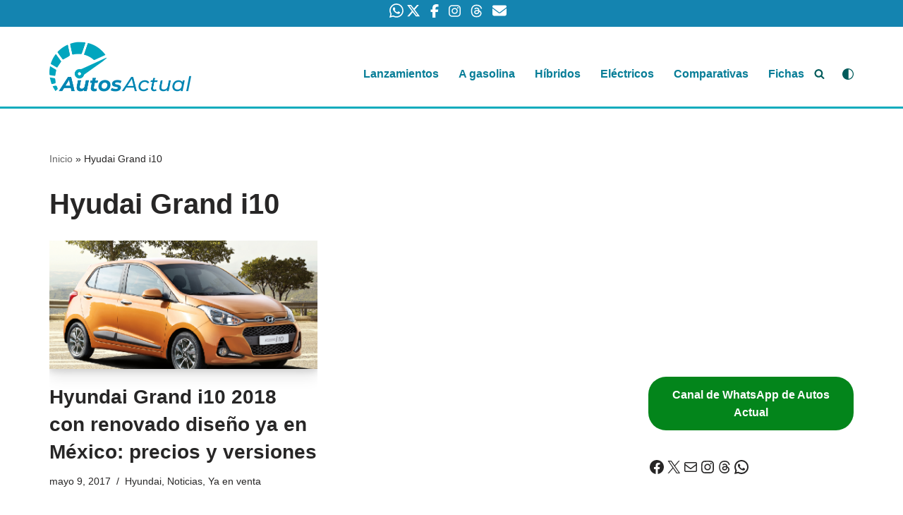

--- FILE ---
content_type: text/html; charset=utf-8
request_url: https://www.google.com/recaptcha/api2/aframe
body_size: 267
content:
<!DOCTYPE HTML><html><head><meta http-equiv="content-type" content="text/html; charset=UTF-8"></head><body><script nonce="Iq3-5UQ2pivN7kE4PvR7Tw">/** Anti-fraud and anti-abuse applications only. See google.com/recaptcha */ try{var clients={'sodar':'https://pagead2.googlesyndication.com/pagead/sodar?'};window.addEventListener("message",function(a){try{if(a.source===window.parent){var b=JSON.parse(a.data);var c=clients[b['id']];if(c){var d=document.createElement('img');d.src=c+b['params']+'&rc='+(localStorage.getItem("rc::a")?sessionStorage.getItem("rc::b"):"");window.document.body.appendChild(d);sessionStorage.setItem("rc::e",parseInt(sessionStorage.getItem("rc::e")||0)+1);localStorage.setItem("rc::h",'1768817810448');}}}catch(b){}});window.parent.postMessage("_grecaptcha_ready", "*");}catch(b){}</script></body></html>